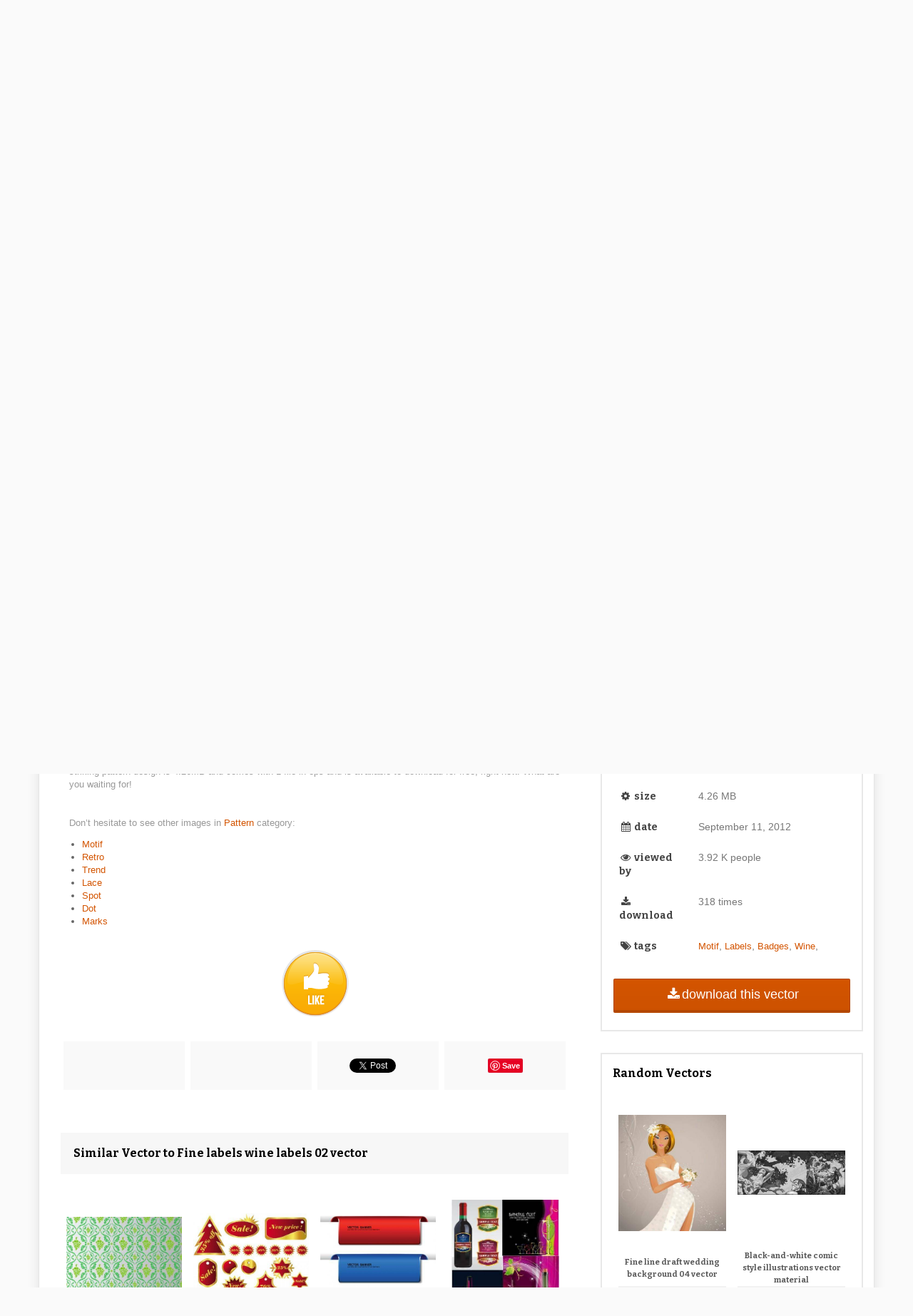

--- FILE ---
content_type: text/html; charset=utf-8
request_url: https://4vector.com/free-vector/fine-labels-wine-labels-02-vector-5272
body_size: 10933
content:
<!DOCTYPE html>
<html>
<head>
	<title>Fine labels wine labels  (5272) Free EPS Download / 4 Vector</title>
		<meta name="description" content="" />
	
	<meta name="viewport" content="width=device-width, initial-scale=1">
	
	<script type="application/ld+json">
		{
			"@context": "https://schema.org",
			"@type": "Organization",
			"name": "4Vector",
			"url": "https://4vector.com/",
			"logo": "https://4vector.com/4vector-logo.jpg",
			"sameAs": [
				"https://www.facebook.com/4vectorcom/",
				"https://www.pinterest.com/4vector/",
				"https://4vector.com/"
			]
		}
	</script>

	<script type="application/ld+json">
		{
			"@context": "https://schema.org/",
			"@type": "WebSite",
			"name": "4Vector",
			"url": "https://4vector.com/",
			"potentialAction": {
				"@type": "SearchAction",
				"target": "https://4vector.com/search/{search_term_string}",
				"query-input": "required name=search_term_string"
			}
		}
	</script>
	
	<!-- css -->
	<link type="text/css" rel="stylesheet" href="https://4vector.com/assets/css/css.css">
	<link type="text/css" rel="stylesheet" href="https://4vector.com/assets/css/custom.css">
	
	<!--<link type="text/css" rel="stylesheet" href="https://4vector.com/assets/css/font-awesome.min.css">-->
	<link type="text/css" rel="stylesheet" href="https://maxcdn.bootstrapcdn.com/font-awesome/4.7.0/css/font-awesome.min.css">
	
	<link href='https://fonts.googleapis.com/css?family=Bitter:400,700|Podkova:400,700' rel='stylesheet' type='text/css'>

	<!-- javascript -->
	<script src="//ajax.googleapis.com/ajax/libs/jquery/1.10.1/jquery.min.js"></script>
	<script src="https://4vector.com/assets/js/js.js"></script>

	<!-- Global site tag (gtag.js) - Google Analytics -->
	<script async src="https://www.googletagmanager.com/gtag/js?id=G-Z3C43E9RFV"></script>
	<script>
	  window.dataLayer = window.dataLayer || [];
	  function gtag(){dataLayer.push(arguments);}
	  gtag('js', new Date());
	  gtag('config', 'G-Z3C43E9RFV');
	  gtag('config', 'UA-42369266-1');
	</script>

	<script>(function(d, s, id) { var js, fjs = d.getElementsByTagName(s)[0]; if (d.getElementById(id)) return; js = d.createElement(s); js.id = id; js.src = "//connect.facebook.net/en_US/all.js#xfbml=1&appId=110208275836726"; fjs.parentNode.insertBefore(js, fjs); }(document, 'script', 'facebook-jssdk'));</script>	
	
	<!-- end javascript -->
	<meta name="p:domain_verify" content="22d136f646d348089f1657e04150c6f2"/>	
	<style>
		#categories-menu { top: 68px; }
		
		@media (max-width: 870px) {
			.body-page-other #mainbar { padding-bottom: 30px; }
			.body-page-other #categories-menu { top: 98px; }
		}
		
		@media (max-width: 644px) {
			.body-page-other #categories-menu { top: 134px; }
		}
		
		@media (max-width: 460px) {
			.body-page-index #mainbar { padding-bottom: 30px; }
			.body-page-index #categories-menu { top: 98px; }
			.body-page-other #categories-menu { top: 178px; }
		}

		.pagination a {
			color: #4A4A4A;
			border: 0; outline: 0;
		}
		
		.pagination span {
			color: #4A4A4A;
			border: 0; outline: 0;
			background: #fff;
			display: inline-block;
			margin-right: 3px;
			padding: 4px 12px;
			text-decoration: none;
			line-height: 1.5em;

			-webkit-border-radius: 3px;
			-moz-border-radius: 3px;
			border-radius: 3px;
		}

		.pagination {
			font-family: "Lucida Sans","Lucida Grande",sans-serif;
			font-size: 76%;
			text-align: center;
			margin: 20px
		}
		
		.pagination a, .pagination strong {
			background: #fff;
			display: inline-block;
			margin-right: 3px;
			padding: 4px 12px;
			text-decoration: none;
			line-height: 1.5em;

			-webkit-border-radius: 3px;
			-moz-border-radius: 3px;
			border-radius: 3px;
		}
		.pagination a:hover {
			background-color: #BEBEBE;
			color: #fff;
		}
		.pagination a:active {
			background: rgba(190, 190, 190, 0.75);
		}
		.pagination strong {
			color: #fff;
			background-color: #BEBEBE;
		}
		
		#category-description-p {
			color: #999999;
			font-size: 13px;
			margin-bottom: 24px;
			margin-top: 30px;
			padding: 12px;
			text-align: left;
		}
		
		.my-form .form-group {
			margin-bottom: 1rem;
		}
		
		.my-form .form-control {
			display: block;
			width: 100%;
			max-width: 450px;
			height: calc(1.5em + 0.75rem + 2px);
			padding: 0.375rem 0.75rem;
			font-size: 15px;
			font-weight: 400;
			line-height: 1.5;
			color: #495057;
			background-color: #fff;
			background-clip: padding-box;
			border: 1px solid #ced4da;
			border-radius: 0.25rem;
			-webkit-transition: border-color 0.15s ease-in-out, -webkit-box-shadow 0.15s ease-in-out;
			transition: border-color 0.15s ease-in-out, -webkit-box-shadow 0.15s ease-in-out;
			transition: border-color 0.15s ease-in-out, box-shadow 0.15s ease-in-out;
			transition: border-color 0.15s ease-in-out, box-shadow 0.15s ease-in-out, -webkit-box-shadow 0.15s ease-in-out;
		}
		
		.my-form .my-submit-button {
			background: none repeat scroll 0 0 #D35400;
			border: 1px solid rgba(0, 0, 0, 0.1);
			border-radius: 2px;
			color: #FFFFFF;
			font-family: arial;
			font-size: inherit;
			padding: 7px 16px;
			margin-top: 10px;
		}
		
		.my-form .my-submit-button:disabled {
			background: none repeat scroll 0 0 #f7c09c;
		}
		
		.my-form ::-webkit-input-placeholder {
			font-family: arial;
			font-size: 15px;
		}
		.my-form ::-moz-placeholder {
			font-family: arial;
			font-size: 15px;
		}
		.my-form :-ms-input-placeholder {
			font-family: arial;
			font-size: 15px;
		}
		.my-form ::placeholder {
			font-family: arial;
			font-size: 15px;
		}
	</style>
	
	</head>

<body class="nav-top layout-boxed alignment-center body-page-other">

<div id="fb-root"></div>
<script>(function(d, s, id) {
  var js, fjs = d.getElementsByTagName(s)[0];
  if (d.getElementById(id)) return;
  js = d.createElement(s); js.id = id;
  js.src = "//connect.facebook.net/en_US/sdk.js#xfbml=1&appId=298352976998091&version=v2.0";
  fjs.parentNode.insertBefore(js, fjs);
}(document, 'script', 'facebook-jssdk'));</script>
		
	<div id="fb-root"></div>	
	<div id="cardio">
		<header id="header" style="position: relative;">
						<div id="mainbar" style="background-color: #f7f7f7; position: relative;">
				<a id="categories-link" href="#" style="position: absolute;display: inline-block;bottom: 0;right: 120px;background-color: #fff;color: #444444;font-weight: bold;font-family: 'Bitter',Serif;font-size: 24px;padding: 1px 11px;border-top-left-radius: 8px;border-top-right-radius: 8px;">VECTORS ▼</a>
				<a href="/blog" style="position: absolute; display: inline-block; bottom: 0; right: 17px; background-color: #fff; color: #444444; font-weight: bold; font-family: 'Bitter',Serif; font-size: 24px; padding: 1px 11px; border-top-left-radius: 8px; border-top-right-radius: 8px;">BLOG</a>
							<div class="inner row va-middle">
					
					<div id="logo">
						<a href="https://4vector.com/"><span>4</span>vector</a>
					</div>
					
										<form id="searchform" method="post" action="https://4vector.com/redirect.php">
						<input type="text" name="s" placeholder="">
						<input type="submit" value="search" class="gradient">
					</form>
									</div>
			</div>
				
						<div id="categories-menu" style="
				padding: 4px;
				display: none;
				position: absolute;
				right: 0;
				min-width: 100px;
				background-color: #f7f7f7;
				color: #444444;
				font-size: 90%;
				font-family: arial;
				z-index: 999999;
				">
				<ul style="-webkit-columns: 3 110px; -moz-columns: 3 110px; columns: 110px 3;">
										<li style="list-style: none; padding: 2px 8px;">
						<a 
							class="category-a"
							href="https://4vector.com/free-vectors/abstract"
						>
							Abstract						</a>
					</li>
										<li style="list-style: none; padding: 2px 8px;">
						<a 
							class="category-a"
							href="https://4vector.com/free-vectors/animals"
						>
							Animals						</a>
					</li>
										<li style="list-style: none; padding: 2px 8px;">
						<a 
							class="category-a"
							href="https://4vector.com/free-vectors/art"
						>
							Art						</a>
					</li>
										<li style="list-style: none; padding: 2px 8px;">
						<a 
							class="category-a"
							href="https://4vector.com/free-vectors/background"
						>
							Background						</a>
					</li>
										<li style="list-style: none; padding: 2px 8px;">
						<a 
							class="category-a"
							href="https://4vector.com/free-vectors/frames"
						>
							Frames						</a>
					</li>
										<li style="list-style: none; padding: 2px 8px;">
						<a 
							class="category-a"
							href="https://4vector.com/free-vectors/business"
						>
							Business						</a>
					</li>
										<li style="list-style: none; padding: 2px 8px;">
						<a 
							class="category-a"
							href="https://4vector.com/free-vectors/cartoons-and-comics"
						>
							Cartoons and Comics						</a>
					</li>
										<li style="list-style: none; padding: 2px 8px;">
						<a 
							class="category-a"
							href="https://4vector.com/free-vectors/clipart"
						>
							Clipart						</a>
					</li>
										<li style="list-style: none; padding: 2px 8px;">
						<a 
							class="category-a"
							href="https://4vector.com/free-vectors/countries-and-continents"
						>
							Countries and Continents						</a>
					</li>
										<li style="list-style: none; padding: 2px 8px;">
						<a 
							class="category-a"
							href="https://4vector.com/free-vectors/decoration"
						>
							Decoration						</a>
					</li>
										<li style="list-style: none; padding: 2px 8px;">
						<a 
							class="category-a"
							href="https://4vector.com/free-vectors/design"
						>
							Design						</a>
					</li>
										<li style="list-style: none; padding: 2px 8px;">
						<a 
							class="category-a"
							href="https://4vector.com/free-vectors/entertainment"
						>
							Entertainment						</a>
					</li>
										<li style="list-style: none; padding: 2px 8px;">
						<a 
							class="category-a"
							href="https://4vector.com/free-vectors/events"
						>
							Events						</a>
					</li>
										<li style="list-style: none; padding: 2px 8px;">
						<a 
							class="category-a"
							href="https://4vector.com/free-vectors/fantasy"
						>
							Fantasy						</a>
					</li>
										<li style="list-style: none; padding: 2px 8px;">
						<a 
							class="category-a"
							href="https://4vector.com/free-vectors/fashion"
						>
							Fashion						</a>
					</li>
										<li style="list-style: none; padding: 2px 8px;">
						<a 
							class="category-a"
							href="https://4vector.com/free-vectors/fonts,-numbers-and-letters"
						>
							Fonts, Numbers and Letters						</a>
					</li>
										<li style="list-style: none; padding: 2px 8px;">
						<a 
							class="category-a"
							href="https://4vector.com/free-vectors/food"
						>
							Food						</a>
					</li>
										<li style="list-style: none; padding: 2px 8px;">
						<a 
							class="category-a"
							href="https://4vector.com/free-vectors/graphics"
						>
							Graphics						</a>
					</li>
										<li style="list-style: none; padding: 2px 8px;">
						<a 
							class="category-a"
							href="https://4vector.com/free-vectors/health"
						>
							Health						</a>
					</li>
										<li style="list-style: none; padding: 2px 8px;">
						<a 
							class="category-a"
							href="https://4vector.com/free-vectors/icons"
						>
							Icons						</a>
					</li>
										<li style="list-style: none; padding: 2px 8px;">
						<a 
							class="category-a"
							href="https://4vector.com/free-vectors/illustration"
						>
							Illustration						</a>
					</li>
										<li style="list-style: none; padding: 2px 8px;">
						<a 
							class="category-a"
							href="https://4vector.com/free-vectors/logo"
						>
							Logo						</a>
					</li>
										<li style="list-style: none; padding: 2px 8px;">
						<a 
							class="category-a"
							href="https://4vector.com/free-vectors/love"
						>
							Love						</a>
					</li>
										<li style="list-style: none; padding: 2px 8px;">
						<a 
							class="category-a"
							href="https://4vector.com/free-vectors/music"
						>
							Music						</a>
					</li>
										<li style="list-style: none; padding: 2px 8px;">
						<a 
							class="category-a"
							href="https://4vector.com/free-vectors/nature"
						>
							Nature						</a>
					</li>
										<li style="list-style: none; padding: 2px 8px;">
						<a 
							class="category-a"
							href="https://4vector.com/free-vectors/objects"
						>
							Objects						</a>
					</li>
										<li style="list-style: none; padding: 2px 8px;">
						<a 
							class="category-a"
							href="https://4vector.com/free-vectors/pattern"
						>
							Pattern						</a>
					</li>
										<li style="list-style: none; padding: 2px 8px;">
						<a 
							class="category-a"
							href="https://4vector.com/free-vectors/people"
						>
							People						</a>
					</li>
										<li style="list-style: none; padding: 2px 8px;">
						<a 
							class="category-a"
							href="https://4vector.com/free-vectors/places"
						>
							Places						</a>
					</li>
										<li style="list-style: none; padding: 2px 8px;">
						<a 
							class="category-a"
							href="https://4vector.com/free-vectors/science-and-tech"
						>
							Science and Tech						</a>
					</li>
										<li style="list-style: none; padding: 2px 8px;">
						<a 
							class="category-a"
							href="https://4vector.com/free-vectors/shapes"
						>
							Shapes						</a>
					</li>
										<li style="list-style: none; padding: 2px 8px;">
						<a 
							class="category-a"
							href="https://4vector.com/free-vectors/silhouette"
						>
							Silhouette						</a>
					</li>
										<li style="list-style: none; padding: 2px 8px;">
						<a 
							class="category-a"
							href="https://4vector.com/free-vectors/sport"
						>
							Sport						</a>
					</li>
										<li style="list-style: none; padding: 2px 8px;">
						<a 
							class="category-a"
							href="https://4vector.com/free-vectors/symbol"
						>
							Symbol						</a>
					</li>
										<li style="list-style: none; padding: 2px 8px;">
						<a 
							class="category-a"
							href="https://4vector.com/free-vectors/templates"
						>
							Templates						</a>
					</li>
										<li style="list-style: none; padding: 2px 8px;">
						<a 
							class="category-a"
							href="https://4vector.com/free-vectors/textures"
						>
							Textures						</a>
					</li>
										<li style="list-style: none; padding: 2px 8px;">
						<a 
							class="category-a"
							href="https://4vector.com/free-vectors/transport"
						>
							Transport						</a>
					</li>
										<li style="list-style: none; padding: 2px 8px;">
						<a 
							class="category-a"
							href="https://4vector.com/free-vectors/travel"
						>
							Travel						</a>
					</li>
										<li style="list-style: none; padding: 2px 8px;">
						<a 
							class="category-a"
							href="https://4vector.com/free-vectors/water"
						>
							Water						</a>
					</li>
										<li style="list-style: none; padding: 2px 8px;">
						<a 
							class="category-a"
							href="https://4vector.com/free-vectors/website-elements"
						>
							Website Elements						</a>
					</li>
										<li style="list-style: none; padding: 2px 8px;">
						<a 
							class="category-a"
							href="https://4vector.com/free-vectors/halloween"
						>
							Halloween						</a>
					</li>
										<li style="list-style: none; padding: 2px 8px;">
						<a 
							class="category-a"
							href="https://4vector.com/free-vectors/body"
						>
							Body						</a>
					</li>
										<li style="list-style: none; padding: 2px 8px;">
						<a 
							class="category-a"
							href="https://4vector.com/free-vectors/set"
						>
							Set						</a>
					</li>
										<li style="list-style: none; padding: 2px 8px;">
						<a 
							class="category-a"
							href="https://4vector.com/free-vectors/labels"
						>
							Labels						</a>
					</li>
										<li style="list-style: none; padding: 2px 8px;">
						<a 
							class="category-a"
							href="https://4vector.com/free-vectors/communication"
						>
							Communication						</a>
					</li>
									</ul>
			</div>
						
							</header>

		<script>
			var categoriesHideTimer = null;
			
			$("#categories-link").click(function(e) {
				e.preventDefault();
				
				if ($('#categories-menu').is(':hidden')) {
					showCategoriesMenu();
				}
				else {
					$("#categories-menu").hide();
				}
				
				return false;
			});
			
			function showCategoriesMenu() {
				$("#categories-menu").show();
				//$("#categories-menu").css('right', $("#categories-menu").width() + 'px');
			}

			$("#categories-link")
				.mouseenter(function() {
					clearTimeout(categoriesHideTimer);
					showCategoriesMenu();
				})
				.mouseleave(function() {
					categoriesHideTimer = setTimeout(function() {
						$("#categories-menu").hide();
					}, 100);
				});

			$("#categories-menu")
				.mouseenter(function() {
					clearTimeout(categoriesHideTimer);
					showCategoriesMenu();
				})
				.mouseleave(function() {
					categoriesHideTimer = setTimeout(function() {
						$("#categories-menu").hide();
					}, 100);
				});
		</script>
<div id="body">
	<div class="inner">
	
		<div class="top-ads" style="margin-top: -15px; margin-bottom: -42px; min-height: 60px;">
			<style>{float: none!important;}</style>
<center>
<!-- <div id="DTholderdiv728"></div> -->
<div id="dt-dynamic-banner-holder-dt" style="padding-bottom: 50px;">
	<script id="dt-dynamic-banner-js-dt" 
		src="https://4vector.com/assets/js/dreamstime-context-top.js" 
		data-type="context" 
		data-size="h728x90" 
		data-background="light" 
		data-username="onminiclip" 
		data-iframe-height="90" 
		data-iframe-width="100%">
	</script>
</div>
</center>
		</div>
	
		<div class="left content">
			<div class="box main-content">
				<h1>Fine labels wine labels  (5272) Free EPS Vector</h1>
													<img src="https://4vector.com/i/free-vector-fine-labels-wine-labels-02-vector_005272_Golden Labels Design2.jpg" alt="free vector Fine labels wine labels 02 vector" />
					<!--<img class="lazyloadImmediately" data-src="https://4vector.com/i/free-vector-fine-labels-wine-labels-02-vector_005272_Golden Labels Design2.jpg" data-alt="free vector Fine labels wine labels 02 vector">-->
												
								
				<p id="vector-description-p">
					Did you know we've got you covered for all your design projects? As well as this great new Fine labels wine labels  to download we have thousands of different graphics available for instance our much loved our collection of Pattern. This striking pattern design is 4.26MB and comes with 1 file in eps and is available to download for free, right now. What are you waiting for!				</p>
				
								<p style="padding-top: 0; padding-bottom: 0; margin-top: 0; margin-bottom: 0;">
					Don’t hesitate to see other images in 
					<a style="color: #D35400;" href="https://4vector.com/free-vectors/pattern">
						Pattern					</a> 
					category:
				</p>
				<ul class="tags" style="padding: 12px 12px 12px 30px; list-style: initial;">
										<li style="display: list-item;">
						<a href="https://4vector.com/image-vectors/motif">Motif</a>
					</li>
										<li style="display: list-item;">
						<a href="https://4vector.com/image-vectors/retro">Retro</a>
					</li>
										<li style="display: list-item;">
						<a href="https://4vector.com/image-vectors/trend">Trend</a>
					</li>
										<li style="display: list-item;">
						<a href="https://4vector.com/image-vectors/lace">Lace</a>
					</li>
										<li style="display: list-item;">
						<a href="https://4vector.com/image-vectors/spot">Spot</a>
					</li>
										<li style="display: list-item;">
						<a href="https://4vector.com/image-vectors/dot">Dot</a>
					</li>
										<li style="display: list-item;">
						<a href="https://4vector.com/image-vectors/marks">Marks</a>
					</li>
									</ul>
								
				<center id="likewrap">
					<div id="like" class="" data-id="5272"></div>
				</center>
				
				<div id="social" class="grid four column">
					<div class="row">
						<div class="column">
							<!-- facebook -->
							<div class="fb-like" data-send="false" data-layout="button_count" data-width="150" data-show-faces="false" data-font="arial"></div>
						</div>
						<div class="column">
							<!-- google+ -->
							<div class="g-plusone" data-size="medium"></div>
							<script type="text/javascript">
								(function() {
									var po = document.createElement('script'); po.type = 'text/javascript'; po.async = true;
									po.src = 'https://apis.google.com/js/plusone.js';
									var s = document.getElementsByTagName('script')[0]; s.parentNode.insertBefore(po, s);
								})();
							</script>
						</div>
						<div class="column">
							<!-- twitter -->
							<a href="https://twitter.com/share" class="twitter-share-button" data-hashtags="4vector">Tweet</a>
							<script>!function(d,s,id){var js,fjs=d.getElementsByTagName(s)[0],p=/^http:/.test(d.location)?'http':'https';if(!d.getElementById(id)){js=d.createElement(s);js.id=id;js.src=p+'://platform.twitter.com/widgets.js';fjs.parentNode.insertBefore(js,fjs);}}(document, 'script', 'twitter-wjs');</script>
						</div>
						<div class="column">
							<!-- pinterest -->
							<a rel="nofollow" href="//pinterest.com/pin/create/button/" data-pin-do="buttonBookmark" ><img src="//assets.pinterest.com/images/pidgets/pin_it_button.png" /></a>
							<script type="text/javascript" src="//assets.pinterest.com/js/pinit.js"></script>
						</div>
					</div>
				</div>
				<div class="middle-ads">
									</div>
				
			</div><!-- .main-content -->
			
			

			
			
			
			
			<div class="box related grid four column">
				<h2>Similar Vector to Fine labels wine labels 02 vector</h2>
				<div class="row">
										<div class="column entry">
		<!--<a href="https://4vector.com/free-vector/wine-grape-pattern-24513">-->
	<a style="background: url(/assets/images/loader-inline.gif); background-repeat: no-repeat; background-position: center;" href="https://4vector.com/free-vector/wine-grape-pattern-24513">
		<img id="vector-img-24513" src="https://4vector.com/thumb_data/afd-24821.jpg" alt="Wine Grape Pattern">
		<!--<img class="lazyloadImmediately" id="vector-img-24513" data-src="https://4vector.com/thumb_data/afd-24821.jpg" data-alt="Wine Grape Pattern">-->
	</a>
		<h3 class="thumbs-title"><a href="https://4vector.com/free-vector/wine-grape-pattern-24513">Wine Grape Pattern</a></h3>
	<p class="stat">
		<span><i class="fa fa-file fa-fw"></i>ai, eps</span>
		<!-- <span><i class="fa fa-eye fa-fw"></i>4.43 K</span> -->
		<span><i class="fa fa-download fa-fw"></i>119</span>
	</p>
</div>
										<div class="column entry">
		<!--<a href="https://4vector.com/free-vector/christmas-celebration-labels-25102">-->
	<a style="background: url(/assets/images/loader-inline.gif); background-repeat: no-repeat; background-position: center;" href="https://4vector.com/free-vector/christmas-celebration-labels-25102">
		<img id="vector-img-25102" src="https://4vector.com/thumb_data/afd-25417.jpg" alt="Christmas celebration labels">
		<!--<img class="lazyloadImmediately" id="vector-img-25102" data-src="https://4vector.com/thumb_data/afd-25417.jpg" data-alt="Christmas celebration labels">-->
	</a>
		<h3 class="thumbs-title"><a href="https://4vector.com/free-vector/christmas-celebration-labels-25102">Christmas celebration labels</a></h3>
	<p class="stat">
		<span><i class="fa fa-file fa-fw"></i>eps</span>
		<!-- <span><i class="fa fa-eye fa-fw"></i>3.95 K</span> -->
		<span><i class="fa fa-download fa-fw"></i>193</span>
	</p>
</div>
										<div class="column entry">
		<!--<a href="https://4vector.com/free-vector/fine-banner-01-vector-26037">-->
	<a style="background: url(/assets/images/loader-inline.gif); background-repeat: no-repeat; background-position: center;" href="https://4vector.com/free-vector/fine-banner-01-vector-26037">
		<img id="vector-img-26037" src="https://4vector.com/thumb_data/afd-26390.jpg" alt="Fine banner 01 vector">
		<!--<img class="lazyloadImmediately" id="vector-img-26037" data-src="https://4vector.com/thumb_data/afd-26390.jpg" data-alt="Fine banner 01 vector">-->
	</a>
		<h3 class="thumbs-title"><a href="https://4vector.com/free-vector/fine-banner-01-vector-26037">Fine banner 01 vector</a></h3>
	<p class="stat">
		<span><i class="fa fa-file fa-fw"></i>eps</span>
		<!-- <span><i class="fa fa-eye fa-fw"></i>11.84 K</span> -->
		<span><i class="fa fa-download fa-fw"></i>1.56 K</span>
	</p>
</div>
										<div class="column entry">
		<!--<a href="https://4vector.com/free-vector/wine-bottles-u0026amp-paste-banner-vector-background-26094">-->
	<a style="background: url(/assets/images/loader-inline.gif); background-repeat: no-repeat; background-position: center;" href="https://4vector.com/free-vector/wine-bottles-u0026amp-paste-banner-vector-background-26094">
		<img id="vector-img-26094" src="https://4vector.com/thumb_data/afd-26447.jpg" alt="Wine bottles u0026amp paste banner vector background">
		<!--<img class="lazyloadImmediately" id="vector-img-26094" data-src="https://4vector.com/thumb_data/afd-26447.jpg" data-alt="Wine bottles u0026amp paste banner vector background">-->
	</a>
		<h3 class="thumbs-title"><a href="https://4vector.com/free-vector/wine-bottles-u0026amp-paste-banner-vector-background-26094">Wine bottles u0026amp paste banner vector background</a></h3>
	<p class="stat">
		<span><i class="fa fa-file fa-fw"></i>eps</span>
		<!-- <span><i class="fa fa-eye fa-fw"></i>10.23 K</span> -->
		<span><i class="fa fa-download fa-fw"></i>379</span>
	</p>
</div>
										<div class="column entry">
		<!--<a href="https://4vector.com/free-vector/fine-banner-02-vector-26119">-->
	<a style="background: url(/assets/images/loader-inline.gif); background-repeat: no-repeat; background-position: center;" href="https://4vector.com/free-vector/fine-banner-02-vector-26119">
		<img id="vector-img-26119" src="https://4vector.com/thumb_data/afd-26472.jpg" alt="Fine banner 02 vector">
		<!--<img class="lazyloadImmediately" id="vector-img-26119" data-src="https://4vector.com/thumb_data/afd-26472.jpg" data-alt="Fine banner 02 vector">-->
	</a>
		<h3 class="thumbs-title"><a href="https://4vector.com/free-vector/fine-banner-02-vector-26119">Fine banner 02 vector</a></h3>
	<p class="stat">
		<span><i class="fa fa-file fa-fw"></i>eps</span>
		<!-- <span><i class="fa fa-eye fa-fw"></i>11.94 K</span> -->
		<span><i class="fa fa-download fa-fw"></i>1.35 K</span>
	</p>
</div>
										<div class="column entry">
		<!--<a href="https://4vector.com/free-vector/fine-banner-03-vector-26120">-->
	<a style="background: url(/assets/images/loader-inline.gif); background-repeat: no-repeat; background-position: center;" href="https://4vector.com/free-vector/fine-banner-03-vector-26120">
		<img id="vector-img-26120" src="https://4vector.com/thumb_data/afd-26473.jpg" alt="Fine banner 03 vector">
		<!--<img class="lazyloadImmediately" id="vector-img-26120" data-src="https://4vector.com/thumb_data/afd-26473.jpg" data-alt="Fine banner 03 vector">-->
	</a>
		<h3 class="thumbs-title"><a href="https://4vector.com/free-vector/fine-banner-03-vector-26120">Fine banner 03 vector</a></h3>
	<p class="stat">
		<span><i class="fa fa-file fa-fw"></i>eps</span>
		<!-- <span><i class="fa fa-eye fa-fw"></i>6.24 K</span> -->
		<span><i class="fa fa-download fa-fw"></i>468</span>
	</p>
</div>
										<div class="column entry">
		<!--<a href="https://4vector.com/free-vector/fine-sports-car-01-vector-27338">-->
	<a style="background: url(/assets/images/loader-inline.gif); background-repeat: no-repeat; background-position: center;" href="https://4vector.com/free-vector/fine-sports-car-01-vector-27338">
		<img id="vector-img-27338" src="https://4vector.com/thumb_data/afd-27706.jpg" alt="Fine sports car 01 vector">
		<!--<img class="lazyloadImmediately" id="vector-img-27338" data-src="https://4vector.com/thumb_data/afd-27706.jpg" data-alt="Fine sports car 01 vector">-->
	</a>
		<h3 class="thumbs-title"><a href="https://4vector.com/free-vector/fine-sports-car-01-vector-27338">Fine sports car 01 vector</a></h3>
	<p class="stat">
		<span><i class="fa fa-file fa-fw"></i>eps</span>
		<!-- <span><i class="fa fa-eye fa-fw"></i>3.66 K</span> -->
		<span><i class="fa fa-download fa-fw"></i>154</span>
	</p>
</div>
										<div class="column entry">
		<!--<a href="https://4vector.com/free-vector/fine-sports-car-02-vector-27350">-->
	<a style="background: url(/assets/images/loader-inline.gif); background-repeat: no-repeat; background-position: center;" href="https://4vector.com/free-vector/fine-sports-car-02-vector-27350">
		<img id="vector-img-27350" src="https://4vector.com/thumb_data/afd-27718.jpg" alt="Fine sports car 02 vector">
		<!--<img class="lazyloadImmediately" id="vector-img-27350" data-src="https://4vector.com/thumb_data/afd-27718.jpg" data-alt="Fine sports car 02 vector">-->
	</a>
		<h3 class="thumbs-title"><a href="https://4vector.com/free-vector/fine-sports-car-02-vector-27350">Fine sports car 02 vector</a></h3>
	<p class="stat">
		<span><i class="fa fa-file fa-fw"></i>eps</span>
		<!-- <span><i class="fa fa-eye fa-fw"></i>3.82 K</span> -->
		<span><i class="fa fa-download fa-fw"></i>191</span>
	</p>
</div>
					>
				</div>
			</div>

						
		</div>
		
		
		<div class="right sidebar">

	<div class="widget">
		<center>
<!-- <script type="text/javascript" src="https://thumbs.dreamstime.com/js/4vector_com_banner.js"></script> -->
<!-- <layer id="DTholderlayer"></layer><div id="DTholderdiv"></div> -->
<div id="dt-dynamic-banner-2-holder-dt">
	<script id="dt-dynamic-banner-2-js-dt" 
		src="https://4vector.com/assets/js/dreamstime-context-sidebar.js" 
		data-type="context" 
		data-size="s300x250" 
		data-background="light" 
		data-username="onminiclip" 
		data-iframe-height="250" 
		data-iframe-width="300">
	</script>
</div>
</center>
<div class="clr"></div>
	</div>
	
	<div class="widget subscribe" style="background-image:linear-gradient(220deg, rgba(255, 255, 255, 0.95) 0%, rgb(194, 233, 251) 110%);box-shadow:0 0 26px 1px #a1c3fe;padding-top:10px;padding-bottom:50px;padding-right:20px;padding-left:20px;margin-top:3.5em;margin-bottom:3.5em;margin-right:auto;margin-left:auto;border-radius:20px;text-align:center;width:280px;min-height:325px;height:auto;color:#445963;" >

		<img src="[data-uri]" alt="Email" style="width:100px;height:100px;" >

		<h3>Free Vectors!</h3>

		<p>1x per week free designs by email</p>
		<form id="newSubscribeForm" action="http://www.graphstock.com/email/subscribe" method="POST" accept-charset="utf-8" target="_blank">
			<input id="newSubscribeEmail" type="email" name="email" placeholder="Your email address" autofocus autocomplete required checked style="background-color:transparent;text-align:center;width:100%;color:#445963;padding-top:10px;padding-bottom:10px;padding-right:10px;padding-left:10px;border-style:none;outline-style:none;margin-bottom:30px;margin-top:18px;font-size:15px;border-bottom-width:2px;border-bottom-style:solid;border-bottom-color:#A1C3FE;" >

			<div style="display:none;">
				<label for="hp">HP</label><br/>
				<input type="text" name="hp" id="hp"/>
			</div>
			<input type="hidden" name="list" value="Ft9P9vHKfHmgddMTxzSykA"/>
			<button id="newSubscribeButton" data-loading- style="box-shadow:0 0 26px 1px #a1c3fe;padding-top:12px;padding-bottom:12px;padding-right:45px;padding-left:45px;transition:0.3s linear;background-color:#40C4FF;background-image:none;background-repeat:repeat;background-position:top left;background-attachment:scroll;border-radius:20px;margin-top:10px;border-style:none;outline-style:none;font-size:1em;color:#FFFFFF;font-weight:bold;" >Subscribe now!</button>
		</form>
		
	</div>

	<script>
	$("#newSubscribeForm").submit(function(event) {
		$('#newSubscribeButton').replaceWith('<p style="font-style: italic; margin-top: 10px;" id="newSubscribePleaseWaitText">Please wait...</p>')

		$.ajax({
			type: "POST",
			url: '/functions/subscribe-curl.php',
			data: {
				email: $('#newSubscribeEmail').val()
			},
			success: function(dataHtml) {
				//$('#newSubscribeEmail').fadeOut(200);
				$('#newSubscribePleaseWaitText').replaceWith('<p style="margin-top: 10px;">' + dataHtml + '</p>')
			},
			dataType: 'html'
		});
		event.preventDefault();
		return false;
	});
	</script>

		
	

			<div class="widget">
				
		<h3>Vector Info</h3>
		
		<div class="metainfo">
	
			<div class="grid">
				<div class="row">
					<div class="one third column"><i class="fa fa-file fa-fw"></i> package</div>
					<div class="two third column">1 files</div>
				</div>
				<div class="row">
					<div class="one third column"><i class="fa fa-file fa-fw"></i> format</div>
					<div class="two third column">eps</div>
				</div>
				<div class="row">
					<div class="one third column"><i class="fa fa-cog fa-fw"></i> size</div>
					<div class="two third column">4.26 MB</div>
				</div>
				<div class="row">
					<div class="one third column"><i class="fa fa-calendar fa-fw"></i> date</div>
					<div class="two third column">September 11, 2012</div>
				</div>
					
				<div class="row">
					<div class="one third column"><i class="fa fa-eye fa-fw"></i> viewed by</div>
					<div class="two third column">3.92 K people</div>
				</div>
				<div class="row">
					<div class="one third column"><i class="fa fa-download fa-fw"></i> download</div>
					<div class="two third column">318 times</div>
				</div>
				<div class="row">
					<div class="one third column"><i class="fa fa-tags fa-fw"></i> tags</div>
					<div class="two third column">
													<a class="tags" href="https://4vector.com/image-vectors/motif">Motif</a>, 
													<a class="tags" href="https://4vector.com/image-vectors/labels">Labels</a>, 
													<a class="tags" href="https://4vector.com/image-vectors/badges">Badges</a>, 
													<a class="tags" href="https://4vector.com/image-vectors/wine">Wine</a>, 
											</div>
				</div>
			</div>
	
		</div>
		
		<a rel="nofollow" href="https://4vector.com/download/e8855b3528cb03d1def9803220bd3cb9"><button id="download-button" class="large emboss gradient button"><i class="fa fa-download fa-fw"></i>download this vector</button></a>
	</div>
			
	
	
	<div class="related widget grid two column">
		<h3>Random Vectors</h3>
		<div class="row">	
						<div class="column entry">
		<!--<a href="https://4vector.com/free-vector/fine-line-draft-wedding-background-04-vector-16663">-->
	<a style="background: url(/assets/images/loader-inline.gif); background-repeat: no-repeat; background-position: center;" href="https://4vector.com/free-vector/fine-line-draft-wedding-background-04-vector-16663">
		<img id="vector-img-16663" src="https://4vector.com/thumb_data/afd-16933.jpg" alt="Fine line draft wedding background 04 vector">
		<!--<img class="lazyloadImmediately" id="vector-img-16663" data-src="https://4vector.com/thumb_data/afd-16933.jpg" data-alt="Fine line draft wedding background 04 vector">-->
	</a>
		<h3 class="thumbs-title"><a href="https://4vector.com/free-vector/fine-line-draft-wedding-background-04-vector-16663">Fine line draft wedding background 04 vector</a></h3>
	<p class="stat">
		<span><i class="fa fa-file fa-fw"></i>eps</span>
		<!-- <span><i class="fa fa-eye fa-fw"></i>4.76 K</span> -->
		<span><i class="fa fa-download fa-fw"></i>125</span>
	</p>
</div>
						<div class="column entry">
		<!--<a href="https://4vector.com/free-vector/black-and-white-comic-style-illustrations-vector-material-97845">-->
	<a style="background: url(/assets/images/loader-inline.gif); background-repeat: no-repeat; background-position: center;" href="https://4vector.com/free-vector/black-and-white-comic-style-illustrations-vector-material-97845">
		<img id="vector-img-97845" src="https://4vector.com/thumb_data/afd-98252.jpg" alt="Black-and-white comic style illustrations vector material">
		<!--<img class="lazyloadImmediately" id="vector-img-97845" data-src="https://4vector.com/thumb_data/afd-98252.jpg" data-alt="Black-and-white comic style illustrations vector material">-->
	</a>
		<h3 class="thumbs-title"><a href="https://4vector.com/free-vector/black-and-white-comic-style-illustrations-vector-material-97845">Black-and-white comic style illustrations vector material</a></h3>
	<p class="stat">
		<span><i class="fa fa-file fa-fw"></i>ai</span>
		<!-- <span><i class="fa fa-eye fa-fw"></i>4.76 K</span> -->
		<span><i class="fa fa-download fa-fw"></i>235</span>
	</p>
</div>
						<div class="column entry">
		<!--<a href="https://4vector.com/free-vector/hole-puncher-clip-art-115787">-->
	<a style="background: url(/assets/images/loader-inline.gif); background-repeat: no-repeat; background-position: center;" href="https://4vector.com/free-vector/hole-puncher-clip-art-115787">
		<img id="vector-img-115787" src="https://4vector.com/thumb_data/afd-116684.jpg" alt="Hole Puncher clip art">
		<!--<img class="lazyloadImmediately" id="vector-img-115787" data-src="https://4vector.com/thumb_data/afd-116684.jpg" data-alt="Hole Puncher clip art">-->
	</a>
		<h3 class="thumbs-title"><a href="https://4vector.com/free-vector/hole-puncher-clip-art-115787">Hole Puncher clip art</a></h3>
	<p class="stat">
		<span><i class="fa fa-file fa-fw"></i>svg</span>
		<!-- <span><i class="fa fa-eye fa-fw"></i>4.76 K</span> -->
		<span><i class="fa fa-download fa-fw"></i>202</span>
	</p>
</div>
						<div class="column entry">
		<!--<a href="https://4vector.com/free-vector/panther-2-129915">-->
	<a style="background: url(/assets/images/loader-inline.gif); background-repeat: no-repeat; background-position: center;" href="https://4vector.com/free-vector/panther-2-129915">
		<img id="vector-img-129915" src="https://4vector.com/thumb_data/v4l-131057.jpg" alt="Panther 2">
		<!--<img class="lazyloadImmediately" id="vector-img-129915" data-src="https://4vector.com/thumb_data/v4l-131057.jpg" data-alt="Panther 2">-->
	</a>
		<h3 class="thumbs-title"><a href="https://4vector.com/free-vector/panther-2-129915">Panther 2</a></h3>
	<p class="stat">
		<span><i class="fa fa-file fa-fw"></i>ai</span>
		<!-- <span><i class="fa fa-eye fa-fw"></i>4.76 K</span> -->
		<span><i class="fa fa-download fa-fw"></i>307</span>
	</p>
</div>
			>
		</div>
	</div>
		
</div>
		<div class="clr"></div>	
		
	</div><!-- end .inner -->
		
</div><!-- end #body -->		<div class="clr"></div>
		<footer id="footer">
			<div id="main-footer">
				<div class="inner row all-widget-justify">
					<div class="column">
						<p>copyright &copy; 2014-2026 4vector.com</p>
					</div>
					<div class="column">
						<a href="https://4vector.com/about" rel="nofollow">about us</a>
						&nbsp;|&nbsp;
						<a href="https://4vector.com/contact" rel="nofollow">contact us</a>
						&nbsp;|&nbsp;
						<a href="https://4vector.com/tos-privacy-policy.php" rel="nofollow">tos, privacy and policy</a>
					</div>
				</div>
			</div>

		</footer>
	</div><!-- end #cardio -->
	
	</div>

<style type="text/css">
#body .content, #body .sidebar {
  box-sizing: border-box;
}
</style>

<!-- This site is converting visitors into subscribers and customers with OptinMonster - https://optinmonster.com -->
<script>(function(d,u,ac){var s=d.createElement('script');s.type='text/javascript';s.src='https://a.omappapi.com/app/js/api.min.js';s.async=true;s.dataset.user=u;s.dataset.account=ac;d.getElementsByTagName('head')[0].appendChild(s);})(document,327424,346820);</script>
<!-- / OptinMonster -->

	</body>
</html>

--- FILE ---
content_type: text/html; charset=UTF-8
request_url: https://dynb.dreamstime.com/?size=h728x90&background=light&search=labels%20fine%20vector%20wine&type=context&username=onminiclip
body_size: 908
content:
<style>
* { -webkit-box-sizing: border-box; -moz-box-sizing: border-box; box-sizing: border-box; margin: 0; }
.banner { font-family: sans-serif; overflow: hidden; padding: 10px; }
.banner a { text-decoration: none; }
.banner__info { font-size: 0; }
.banner__info:after, .banner__info::before { content: " "; display: table; }
.banner__info:after { clear: both; }
.banner__logo { background-position: 0 0; background-repeat: no-repeat; background-size: 100% auto; display: block; float: left; }
.banner__slogan { cursor: default; float: right; font-weight: 700; }
.banner__list { font-size: 0; }
.banner-item { display: inline-block; vertical-align: top; }
.banner-item span { display: block; }
.banner-item__thumb { background-position: top center; background-repeat: no-repeat; background-size: cover; display: block; -webkit-transition: all 0.1s ease-in-out; transition: all 0.1s ease-in-out; width: 100%; }
.banner-item:hover .banner-item__thumb { opacity: 0.8; }
.banner-item__title { overflow: hidden; text-overflow: ellipsis; white-space: nowrap; }
.banner__btn { background-color: #FF1D8B; color: #fff; display: block; font-weight: 700; text-align: center; -webkit-transition: all 0.1s ease-in-out; transition: all 0.1s ease-in-out; }
.banner__btn:hover { background-color: #fd51a5; }

    .banner--light { background-color: #F6F6F6; }
    .banner--light .banner__logo { background-image: url('https://front.dreamstime.com/img/logo-classic.svg'); }
    .banner--light .banner__slogan, .banner--light .banner-item__title { color: #656565; }


    .banner--h728x90 { font-size: 0; height: 90px; max-width: 728px; }
    .banner--h728x90 .banner__info, .banner--h728x90 .banner__list, .banner--h728x90 .banner__actions { display: inline-block; vertical-align: top; }
    .banner--h728x90 .banner__info { width: 130px; }
    .banner--h728x90 .banner__logo, .banner--h728x90 .banner__slogan { float: none; }
    .banner--h728x90 .banner__logo { height: 20px; margin-bottom: 25px; width: 99px; }
    .banner--h728x90 .banner__slogan { font-size: 10px; }
    .banner--h728x90 .banner__list {  }
    .banner--h728x90 .banner-item { margin-right: 10px; }
    .banner--h728x90 .banner-item__thumb { height: 70px; width: 70px; }
    .banner--h728x90 .banner__actions { width: 98px; }
    .banner--h728x90 .banner__btn { font-size: 16px; height: 70px; line-height: 1.1; padding-top: 18px; width: 100%; }


    .banner--h { position: relative; }
    .banner--h .banner__info, .banner--h .banner__actions { position: absolute; }
    .banner--h .banner__list { overflow: hidden; }
    .banner--h.banner--h468x60 { padding-left: 110px; padding-right: 78px; }
    .banner--h.banner--h728x90 { padding-left: 140px; padding-right: 108px; }
    .banner--h.banner--h940x90 { padding-left: 120px; padding-right: 100px; }
    .banner--h.banner--h468x60 .banner__list { height: 60px; }
    .banner--h.banner--h728x90 .banner__list, .banner--h.banner--h940x90 .banner__list { height: 70px; }
    .banner--h.banner--h728x90 .banner__info, .banner--h.banner--h940x90 .banner__info { left: 10px; top: 10px; }
    .banner--h.banner--h468x60 .banner__info { left: 0; top: 0; }
    .banner--h.banner--h728x90 .banner__actions, .banner--h.banner--h940x90 .banner__actions { right: 10px; top: 10px; }
    .banner--h.banner--h468x60 .banner__actions { right: 0; top: 0; }

</style>

<div class="banner banner--h728x90 banner--light banner--h">
    <div class="banner__info">
        <a href="https://www.dreamstime.com/#res47520329" class="banner__logo" target="_blank" rel="noopener"></a>
                    <div class="banner__slogan">Free sign up,<br>free downloads</div>
            </div>
    <div class="banner__list">
            <a class="banner__item banner-item" href="https://www.dreamstime.com/royalty-free-stock-photography-fine-wines-stamp-image29477507#res47520329" target="_blank" rel="noopener">
            <span class="banner-item__thumb" style="background-image:url(https://thumbs.dreamstime.com/b/fine-wines-stamp-29477507.jpg)"></span>
                </a>
            <a class="banner__item banner-item" href="https://www.dreamstime.com/stock-illustration-simple-elegant-monogram-design-template-two-letters-vector-illustration-heart-vintage-ornament-wine-labels-image79714049#res47520329" target="_blank" rel="noopener">
            <span class="banner-item__thumb" style="background-image:url(https://thumbs.dreamstime.com/b/simple-elegant-monogram-design-template-two-letters-vector-illustration-heart-vintage-ornament-wine-labels-79714049.jpg)"></span>
                </a>
            <a class="banner__item banner-item" href="https://www.dreamstime.com/stock-illustration-set-vintage-wine-labels-elements-design-theme-collection-symbols-grape-bottle-barrel-modern-image66555120#res47520329" target="_blank" rel="noopener">
            <span class="banner-item__thumb" style="background-image:url(https://thumbs.dreamstime.com/b/set-vintage-wine-labels-elements-design-theme-collection-symbols-grape-bottle-barrel-modern-66555120.jpg)"></span>
                </a>
            <a class="banner__item banner-item" href="https://www.dreamstime.com/stock-photo-drinks-design-image35367980#res47520329" target="_blank" rel="noopener">
            <span class="banner-item__thumb" style="background-image:url(https://thumbs.dreamstime.com/b/drinks-design-over-colors-background-vector-illustration-35367980.jpg)"></span>
                </a>
            <a class="banner__item banner-item" href="https://www.dreamstime.com/set-wine-labels-elements-design-theme-collection-symbols-grape-bottle-barrel-modern-emblems-logos-vector-image251556226#res47520329" target="_blank" rel="noopener">
            <span class="banner-item__thumb" style="background-image:url(https://thumbs.dreamstime.com/b/set-wine-labels-elements-design-theme-collection-symbols-grape-bottle-barrel-modern-emblems-logos-vector-251556226.jpg)"></span>
                </a>
            <a class="banner__item banner-item" href="https://www.dreamstime.com/stock-illustration-set-vintage-wine-labels-elements-design-theme-collection-symbols-grape-bottle-barrel-modern-image66554616#res47520329" target="_blank" rel="noopener">
            <span class="banner-item__thumb" style="background-image:url(https://thumbs.dreamstime.com/b/set-vintage-wine-labels-elements-design-theme-collection-symbols-grape-bottle-barrel-modern-66554616.jpg)"></span>
                </a>
        </div>
    <div class="banner__actions">
        <a class="banner__btn" href="https://www.dreamstime.com/#res47520329" target="_blank" rel="noopener">Download now</a>
    </div>
</div>


--- FILE ---
content_type: text/html; charset=utf-8
request_url: https://accounts.google.com/o/oauth2/postmessageRelay?parent=https%3A%2F%2F4vector.com&jsh=m%3B%2F_%2Fscs%2Fabc-static%2F_%2Fjs%2Fk%3Dgapi.lb.en.2kN9-TZiXrM.O%2Fd%3D1%2Frs%3DAHpOoo_B4hu0FeWRuWHfxnZ3V0WubwN7Qw%2Fm%3D__features__
body_size: 162
content:
<!DOCTYPE html><html><head><title></title><meta http-equiv="content-type" content="text/html; charset=utf-8"><meta http-equiv="X-UA-Compatible" content="IE=edge"><meta name="viewport" content="width=device-width, initial-scale=1, minimum-scale=1, maximum-scale=1, user-scalable=0"><script src='https://ssl.gstatic.com/accounts/o/2580342461-postmessagerelay.js' nonce="nx3EOMs8QH3V_j6FHB38Tg"></script></head><body><script type="text/javascript" src="https://apis.google.com/js/rpc:shindig_random.js?onload=init" nonce="nx3EOMs8QH3V_j6FHB38Tg"></script></body></html>